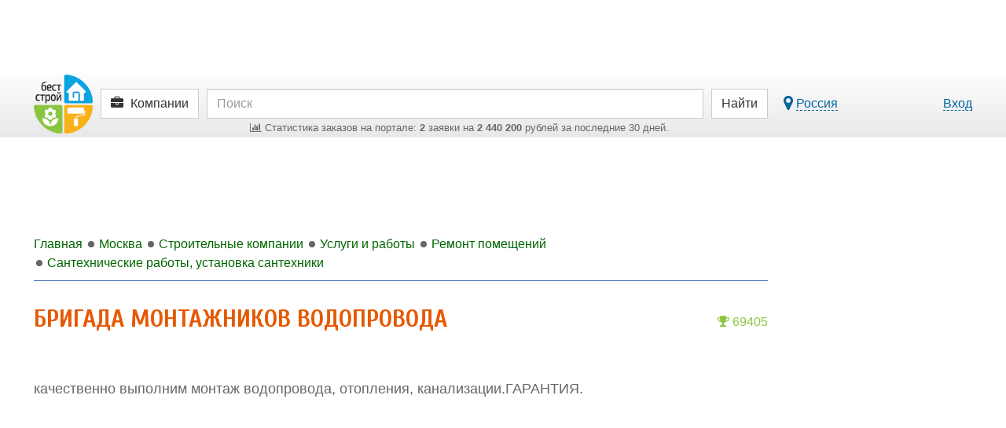

--- FILE ---
content_type: text/html; charset=UTF-8
request_url: https://moskva.best-stroy.ru/kompaniya_brigada-montazhnikov-vodoprovoda_33066
body_size: 9837
content:
<!DOCTYPE html>
<html lang="ru">
<head>
<title>БРИГАДА МОНТАЖНИКОВ ВОДОПРОВОДА, Москва</title>
<meta charset="utf-8">
<meta http-equiv="X-UA-Compatible" content="IE=edge">

<meta name="viewport" content="width=device-width, initial-scale=1, maximum-scale=1, minimum-scale=1, user-scalable=no">
<meta name="csrf-token" content="XyQTmoKsGEEi92VIx8JPODE58A1Py06PvLZwqxGy">
<meta name="description" content="качественно выполним монтаж водопровода, отопления, канализации.ГАРАНТИЯ.">

<link href="https://best-stroy.ru/css/app.css?1589204644" rel="stylesheet" type="text/css">

<link rel="apple-touch-icon" sizes="180x180" href="/apple-touch-icon.png">
<link rel="icon" type="image/png" sizes="32x32" href="/favicon-32x32.png">
<link rel="icon" type="image/png" sizes="16x16" href="/favicon-16x16.png">
<link rel="manifest" href="/manifest.json">
<link rel="mask-icon" href="/safari-pinned-tab.svg" color="#5bbad5">
<meta name="msapplication-TileColor" content="#da532c">
<meta name="msapplication-TileImage" content="/mstile-144x144.png">
<meta name="theme-color" content="#ffffff">
<meta property="og:url" content="https://moskva.best-stroy.ru/kompaniya_brigada-montazhnikov-vodoprovoda_33066" />
<meta property="og:title" content="БРИГАДА МОНТАЖНИКОВ ВОДОПРОВОДА" />
<meta property="og:type" content="website" />
<meta property="og:image" content="https://best-stroy.ru/img/preview-lg.jpg" />
<meta property="og:site_name" content="БЕСТ-СТРОЙ.РУ" />
<script async src=https://yandex.ru/ads/system/header-bidding.js></script>
<script type="text/javascript" src=https://ads.digitalcaramel.com/js/best-stroy.ru.js></script>
<script>window.yaContextCb = window.yaContextCb || []</script>
<script src=https://yandex.ru/ads/system/context.js async></script>
</head>

<body itemscope itemtype="http://schema.org/WebPage" class="companies-page">


<div id="vk_api_transport"></div>
<div id="fb-root"></div>


<div class="limit-width">
    <div class="top_wrapper">
        
        <div style="width:728px;height:90px;" class="js-bs_slots" data-id="69" id="bs_slot_id69"></div>
    </div>
</div>

<nav class="header">
    <div id="header-fixed" class="header-fixed">
        <div class="limit-width">
            <div class="header-top">
                <form action="https://best-stroy.ru/search" class="row" role="search" itemprop="potentialAction" itemscope itemtype="http://schema.org/SearchAction">
                    <meta itemprop="target" content="https://best-stroy.ru/search?s={s}">

                    <div class="header-logo">
                        <a href="https://best-stroy.ru" title="Главная">
                            <img src="https://best-stroy.ru/img/logo.png" width="75" height="75" alt="БЕСТ-СТРОЙ.РУ">
                        </a>
                    </div>

                    <div class="menu">
                                                <a href="#header-menu" class="btn btn-default js-modal menu">
                                                            <i class="fa fa-briefcase"></i>

                                <span class="hidden-xs">Компании</span>
                                <input type="hidden" name="w" value="companies">
                                                    </a>
                    </div>

                    <div class="header-search">
                        <input type="text" name="s" value="" class="form-control" placeholder="Поиск" itemprop="query-input" required>

                        <div class="orders-stat visible-lg">
                            <a href="https://moskva.best-stroy.ru/tovary-i-uslugi"><span><i class="fa fa-bar-chart"></i> ﻿Статистика заказов на портале: <b>2</b> заявки на <b>2 440 200</b> рублей за последние 30 дней.
</span></a>
                        </div>

                        <div class="orders-stat visible-md">
                            <a href="https://moskva.best-stroy.ru/tovary-i-uslugi"><span><i class="fa fa-bar-chart"></i> ﻿<b>2</b> заявки на <b>2 440 200</b> р. за 30 дн.
</span></a>
                        </div>
                    </div>

                    <div class="header-submit">
                        <button type="submit" class="btn btn-default"><span class="visible-xs"><i class="fa fa-search"></i></span><span class="hidden-xs">Найти</span></button>
                    </div>
                                        <div class="header-link">
                        <div class="pull-left hidden-xs">
                            <a href="#region-modal" class="js-modal js-city-link-region" data-choosed="russia">
                                <i class="fa fa-lg fa-map-marker"></i> <span class="with-action js-region-choosed">Россия</span>
                            </a>
                        </div>

                        <a href="https://best-stroy.ru/users/login" class="js-modal with-action" title="Авторизация">Вход</a>
                    </div>
                                    </form>

                <div class="orders-stat-mobile text-center visible-xs">
                    <a href="https://moskva.best-stroy.ru/tovary-i-uslugi">
                        <span><i class="fa fa-bar-chart"></i> ﻿<b>2</b> заявки на <b>2 440 200</b> р. за 30 дн.
</span>
                    </a>
                </div>
            </div>

            <div id="branding"></div>

          </div>
    </div>

    </nav>



<div class="wrapper">
    <div id="container" class="js-fixed-container">
        
        <main role="main">
            <div id="content">

                <div class="banners top">
    <div id="bs_s_slot_id1" data-id="1" class="js-bs_s_slots sponsor" style="height:90px">
        
        
        
        
        <div id="adfox_162072137453178833"></div>
    </div>
</div>


                <div class="breadcrumbs" itemscope itemtype="http://schema.org/BreadcrumbList">
                        <a class="js-menu-ellipsis" data-fa-icon="fa-home" href="https://best-stroy.ru" itemprop="itemListElement" itemscope itemtype="http://schema.org/ListItem">
                <span itemprop="name">Главная</span>
                <meta itemprop="position" content="1" />
                <link itemprop="item" itemtype="http://schema.org/Thing" href="https://best-stroy.ru" />
            </a>
                                <a class="js-menu-ellipsis" data-fa-icon="fa-level-up fa-rotate-90" href="https://moskva.best-stroy.ru" itemprop="itemListElement" itemscope itemtype="http://schema.org/ListItem">
                <span itemprop="name">Москва</span>
                <meta itemprop="position" content="2" />
                <link itemprop="item" itemtype="http://schema.org/Thing" href="https://moskva.best-stroy.ru" />
            </a>
                                <a class="js-menu-ellipsis" data-fa-icon="fa-level-up fa-rotate-90" href="https://moskva.best-stroy.ru/katalog" itemprop="itemListElement" itemscope itemtype="http://schema.org/ListItem">
                <span itemprop="name">Строительные компании</span>
                <meta itemprop="position" content="3" />
                <link itemprop="item" itemtype="http://schema.org/Thing" href="https://moskva.best-stroy.ru/katalog" />
            </a>
                                <a class="js-menu-ellipsis" data-fa-icon="fa-level-up fa-rotate-90" href="https://moskva.best-stroy.ru/kompanii_uslugi-i-raboty" itemprop="itemListElement" itemscope itemtype="http://schema.org/ListItem">
                <span itemprop="name">Услуги и работы</span>
                <meta itemprop="position" content="4" />
                <link itemprop="item" itemtype="http://schema.org/Thing" href="https://moskva.best-stroy.ru/kompanii_uslugi-i-raboty" />
            </a>
                                <a class="js-menu-ellipsis" data-fa-icon="fa-level-up fa-rotate-90" href="https://moskva.best-stroy.ru/kompanii_remont-pomeshhenij" itemprop="itemListElement" itemscope itemtype="http://schema.org/ListItem">
                <span itemprop="name">Ремонт помещений</span>
                <meta itemprop="position" content="5" />
                <link itemprop="item" itemtype="http://schema.org/Thing" href="https://moskva.best-stroy.ru/kompanii_remont-pomeshhenij" />
            </a>
                                <a class="js-menu-ellipsis" data-fa-icon="fa-level-up fa-rotate-90" href="https://moskva.best-stroy.ru/kompanii_santehnicheskie-raboty-ustanovka-santehniki" itemprop="itemListElement" itemscope itemtype="http://schema.org/ListItem">
                <span itemprop="name">Сантехнические работы, установка сантехники</span>
                <meta itemprop="position" content="6" />
                <link itemprop="item" itemtype="http://schema.org/Thing" href="https://moskva.best-stroy.ru/kompanii_santehnicheskie-raboty-ustanovka-santehniki" />
            </a>
            
                </div>

                
<article itemscope itemtype="http://schema.org/LocalBusiness" class="companies-item">
    <header>
        <a href="#company-position" class="js-modal item-top top1000plus"><i class="fa fa-trophy"></i> 69405</a>
        
        <h1 itemprop="name">
            
            БРИГАДА МОНТАЖНИКОВ ВОДОПРОВОДА
        </h1>

        
        <link itemprop="mainEntityOfPage" href="https://moskva.best-stroy.ru/kompaniya_brigada-montazhnikov-vodoprovoda_33066">

        <div itemprop="image" itemscope itemtype="http://schema.org/ImageObject" style="display:none">
            <link itemprop="contentUrl" href="https://best-stroy.ru/img/preview-lg.jpg">
            <link itemprop="url" href="https://best-stroy.ru/img/preview-lg.jpg">
            <meta itemprop="width" content="1000">
            <meta itemprop="height" content="417">
        </div>
        <meta itemprop="address" content="">
        <meta itemprop="telephone" content="+7 9654122476">
                <meta itemprop="additionalType" content="Сантехнические работы, установка сантехники">
                
        
        
    </header>

                    
            <div class="item-text" itemprop="description">
        качественно выполним монтаж водопровода, отопления, канализации.ГАРАНТИЯ.
    </div>

    
                <ins class="adsbygoogle" style="display:block; text-align:center; margin-top:35px;" data-ad-layout="in-article" data-ad-format="fluid" data-ad-client="ca-pub-8306438796578907" data-ad-slot="7378471659"></ins>
    
        
    
    
    <section class="companies-contacts">
        <h2>Контакты
                    </h2>

        <div class="company-name h2"><a href="https://moskva.best-stroy.ru/kompaniya_brigada-montazhnikov-vodoprovoda_33066">БРИГАДА МОНТАЖНИКОВ ВОДОПРОВОДА</a></div>

    
            <p class="text-center">
            <span class="btn btn-info items-phone js-phone js-click-counter" data-page="companies" data-id="33066" data-name="show-phone" title="Показать телефон">
                <i class="fa fa-phone"></i>
                <span class="items-phone-partial"><span>+7 965412XXXX</span></span>
            </span>

            <span style="display:none">
                <a class="btn btn-info js-click-counter items-phone" href="tel:+79654122476" target="_blank" rel="noopener nofollow" title="Нажмите, чтобы позвонить" data-page="companies" data-id="33066" data-name="phone"><i class="fa fa-phone faa-tada animated active"></i> <span class="items-phone-partial">+7 9654122476</span></a>
            </span>
        </p>
    
    
    
    
    
    
      </section>

    

    <footer class="clearfix">
        <section class="item-vote">
            <div class="vote js-vote">
    <div class="h2 js-vote-title">
            Оцените эту компанию:
        </div>

    <div class="js-vote-rating vote-rating" data-url="https://best-stroy.ru/companies/33066/vote">
            <i title="Очень плохо" data-value="1"></i>
            <i title="Плохо" data-value="2"></i>
            <i title="Средне" data-value="3"></i>
            <i title="Хорошо" data-value="4"></i>
            <i title="Очень хорошо" data-value="5"></i>
        </div>
    <div class="vote-info" title="Общая оценка / количество голосов">
        <strong class="js-vote-value">0</strong> / <span class="js-vote-count">0</span>
    </div>
</div>

          </section>
    </footer>
</article>


                <div class="yandex-bottom">
                    <div class="hidden-xxs hidden-xs hidden-sm">
                        <div class="js-ad-wrapper"><div id="yandex_rtb_R-A-13900-5" style="display:inline-block"></div></div>
                    </div>
                    <div class="hidden-md hidden-lg">
                        <div class="js-ad-wrapper"><div id="yandex_rtb_R-A-13900-22" style="display:inline-block"></div></div>
                    </div>
                </div>
            </div>
        </main>

        <aside role="complementary" class="js-fixed-wrapper">

    
    <div class="banners">
        

        <div><div style="width:240px;height:400px;" class="js-bs_slots" data-id="91" id="bs_slot_id91"></div></div>

        <div><div style="width:240px;height:400px;" class="js-bs_slots" data-id="92" id="bs_slot_id92"></div></div>



        
            
            
            
        


    </div>

    <div id="fixed">
        <div class="subscribe" itemscope itemtype="http://schema.org/Organization">
                        <link itemprop="url" href="https://moskva.best-stroy.ru">
            <link itemprop="logo" href="https://best-stroy.ru/img/logo-200.jpg">

            <div class="subscribe-title">Присоединяйтесь в соцсетях!</div>

            <a itemprop="sameAs" href="https://vk.com/beststroy" rel="nofollow" target="_blank" class="btn btn-block btn-vkontakte"><i class="fa fa-vk"></i> Вконтакте</a>
            <a itemprop="sameAs" href="https://ok.ru/beststroy" rel="nofollow" target="_blank" class="btn btn-block btn-odnoklassniki"><i class="fa fa-odnoklassniki"></i> Одноклассники</a>
            <a itemprop="sameAs" href="https://t.me/beststroyru" rel="nofollow" target="_blank" class="btn btn-block btn-telegram"><i class="fa fa-paper-plane"></i> Telegram</a>
            <a itemprop="sameAs" href="https://ru.pinterest.com/beststroy/" rel="nofollow" target="_blank" class="btn btn-block btn-pinterest"><i class="fa fa-pinterest"></i> Pinterest</a>
            <a href="https://zen.yandex.ru/best-stroy.ru" rel="nofollow" target="_blank" class="btn btn-block btn-zen"><img src="https://best-stroy.ru/img/social/zen.png" alt="Yandex.Дзен" width="25" height="25"> Яндекс.Дзен</a>
            <a itemprop="sameAs" href="https://www.youtube.com/channel/UCXm2uzzNcOJOQUF72RYJNKw" rel="nofollow" target="_blank" class="btn btn-block btn-youtube"><i class="fa fa-youtube"></i> Youtube</a>
        </div>

                            <div><script type="text/javascript">
<!--
var _acic={dataProvider:10};(function(){var e=document.createElement("script");e.type="text/javascript";e.async=true;e.src="https://www.acint.net/aci.js";var t=document.getElementsByTagName("script")[0];t.parentNode.insertBefore(e,t)})()
//-->
</script></div>
        
        
        <div><div class="js-ad-wrapper"><div id="yandex_rtb_R-A-13900-2" style="display:inline-block;width:240px"></div></div></div>

        
        <div>
                        <ins class="adsbygoogle"
                 style="display:block"
                 data-ad-client="ca-pub-8306438796578907"
                 data-ad-slot="8978493783"
                 data-ad-format="auto"
                 data-full-width-responsive="true"></ins>
        </div>
    </div>

</aside>
    </div>

    <footer role="contentinfo" class="footer">
    <div class="col-qt-footer">
        <div class="links">
            <div class="h2">Для потребителей</div>
            <ul>
                <li><a href="https://moskva.best-stroy.ru/tovary-i-uslugi">Найти товары и услуги</a></li>
                <li><a href="https://moskva.best-stroy.ru/katalog">Поискать хорошую компанию</a></li>
                <li><a href="https://best-stroy.ru/statji">Прочитать полезные статьи</a></li>
                <li><a href="https://best-stroy.ru/expos">Посетить ближайшую выставку</a></li>
 
            </ul>

            <div class="social-list">
    <div class="social-group col-qt-666">
        <div><a target="_blank" href="https://vk.com/beststroy" rel="nofollow"><img src="https://best-stroy.ru/img/social/vk.png" width="100" height="100" alt="vk.com"></a></div>
        <div><a target="_blank" href="https://ok.ru/beststroy" rel="nofollow"><img src="https://best-stroy.ru/img/social/ok.png" width="100" height="100" alt="ok.ru"></a></div>
        <div><a target="_blank" href="https://t.me/beststroyru" rel="nofollow"><img src="https://best-stroy.ru/img/social/telega.png" width="100" height="100" alt="t.me"></a></div>
        <div><a target="_blank" href="https://ru.pinterest.com/beststroy/" rel="nofollow"><img src="https://best-stroy.ru/img/social/pt.png" width="100" height="100" alt="pinterest.com"></a></div>
        <div><a target="_blank" href="https://zen.yandex.ru/best-stroy.ru" rel="nofollow"><img src="https://best-stroy.ru/img/social/zen.png" width="100" height="100" alt="zen.yandex.ru"></a></div>
    </div>
</div>
        </div>
        <div class="links">
            <div class="h2">Для продавцов</div>
            <ul>
                <li><a href="https://best-stroy.ru/companies/create">Зарегистрировать компанию</a></li>
                <li><a href="https://best-stroy.ru/companies/create">Добавить товары и услуги</a></li>
                <li><a href="https://best-stroy.ru/companies/create">Разместить спецпредложение</a></li>
                <li><a href="https://best-stroy.ru/companies/create">Опубликовать новость компании</a></li>
                <li><a href="https://best-stroy.ru/expos/create">Принять участие в выставке</a></li>
                <li><a href="https://best-stroy.ru/forum">Дать профессиональные ответы</a></li>
                <li><a href="https://best-stroy.ru/ads" class="ads"><span>Разместить рекламу</span> на портале</a></li>
            </ul>
        </div>
        <div class="info">
            <div class="h2">&copy; &laquo;Бест-строй.ру&raquo;, 2004-2026</div>
            <p>Строительный портал с 2004 года.</p>
            <p>Руководитель проекта: Андрей Шпак</p>
            <p>E-mail: <a href="/cdn-cgi/l/email-protection#6801060e07280a0d1b1c451b1c1a0711461a1d"><span class="__cf_email__" data-cfemail="bbd2d5ddd4fbd9dec8cf96c8cfc9d4c295c9ce">[email&#160;protected]</span></a></p>
            <p>Разработка портала - <a href="https://beststudio.ru" rel="nofollow">BestStudio.ru</a></p>

            <div class="stat">

                <div class="buttons_counter">

                    <!-- Top100 (Kraken) Widget -->
                    <span id="top100_widget"></span>
                    <!-- END Top100 (Kraken) Widget -->

                    <!-- Rating@Mail.ru logo -->
                    <a href="http://top.mail.ru/jump?from=936414" rel="nofollow">
                    <img src="//top-fwz1.mail.ru/counter?id=936414;t=317;l=1"
                    style="border:0;" height="15" width="88" alt="Рейтинг@Mail.ru" /></a>
                    <!-- //Rating@Mail.ru logo -->

                </div>
                <div class="buttons_counter">

                    <a href="http://www.yandex.ru/cy?base=0&amp;host=best-stroy.ru" target="_blank" rel="nofollow"><img src="https://www.yandex.ru/cycounter?best-stroy.ru" width="88" height="31" alt="Яндекс цитирования" /></a>

                    <!--LiveInternet counter--><script data-cfasync="false" src="/cdn-cgi/scripts/5c5dd728/cloudflare-static/email-decode.min.js"></script><script type="text/javascript"><!--
                    document.write("<a href='//www.liveinternet.ru/click' "+
                    "target=_blank><img src='//counter.yadro.ru/hit?t24.11;r"+
                    escape(document.referrer)+((typeof(screen)=="undefined")?"":
                    ";s"+screen.width+"*"+screen.height+"*"+(screen.colorDepth?
                    screen.colorDepth:screen.pixelDepth))+";u"+escape(document.URL)+
                    ";"+Math.random()+
                    "' alt='' title='LiveInternet: показано число посетителей за"+
                    " сегодня' "+
                    "border='0' width='88' height='15'><\/a>")
                    //--></script><!--/LiveInternet-->

                </div>
                <div class="clearfix"></div>
            </div>

        </div>
    </div>
</footer>
</div>

<div id="mobisway_ad_baner1"></div>


<div id="back-top"><i class="fa fa-chevron-up"></i></div>

<div class="fixed-bottom">
    <div class="js-ad-wrapper"><div id="yandex_rtb_R-A-13900-6" style="display:inline-block"></div></div>
</div>

<div id="company-position" class="item-text" title="Позиция в каталоге Компаний Бест-строй.ру" style="display:none;max-width:430px">
            <div class="block-top top1000plus"><i class="fa fa-trophy"></i> 69405</div>

            <p>На позицию влияют несколько факторов:</p>
            <ol style="padding-left:2em">
                <li>
                    Приоритет подключения <a href="https://best-stroy.ru/ads">одного из тарифов</a>.
                    <div class="text-muted">Тарифы &laquo;Базовый&raquo;, &laquo;Оптимальный&raquo; и &laquo;Выгодный&raquo; дают приоритет размещения в каталоге.</div>
                </li>
                <li>
                    Учёт посетителей сайта компании с помощью
                                        нашего счётчика.
                                        <div class="text-muted">Чем выше посещаемость сайта компании относительно других сайтов, тем выше компания в каталоге.</div>
                </li>
                <li>
                    Актуальность информации о компании и её предложениях.
                    <div class="text-muted">Мы поощряем компании, которые следят за актуальностью ассортимента и цен на свои товары и услуги.</div>
                </li>
            </ol>

            <div class="js-buttons-stick buttons-stick">
                <div class="buttons">
                    <button type="button" class="btn btn-default js-modal" data-action="close">Закрыть</button>
                </div>
            </div>
        </div>
        
    <div id="region-modal" style="display:none" data-title="Выберите город">
    <div class="progress loading" style="width:250px"><div class="progress-bar progress-bar-info" style="width:100%"></div></div>
</div>

  

<div id="confirm-close" style="display:none" data-title="Подтверждение">
    <p>Сохранить изменения?</p>
    <button type="button" class="btn btn-save js-modal" data-action="save">Сохранить</button>
    <button type="button" class="btn btn-default js-modal js-modal-old" data-action="close">Не сохранять</button>
    <button type="button" class="btn btn-info js-modal js-modal-new" data-action="dont" style="display:none">Не сохранять</button>
    <button type="button" class="btn btn-default js-modal js-modal-new" data-action="close" style="display:none">Назад</button>
</div>


<script>
window.vapidPublicKey = "BGm4w+UxkWvCIJz0YScfnCExaP7TOFCMQcKCyDICrv7VlI9den2EkFXSZou28I9HpvVfn+BCmD1AeEKGv3vDdw8=";
</script>
<script src="https://best-stroy.ru/js/app.js?1588240889"></script>
<script>
    jsApp.setAppUrl('https://best-stroy.ru');
    jsApp.localStorage = jsApp.crossDomainStorage({ origin: jsApp.getAppUrl() });
</script>
<script src="https://best-stroy.ru/storage/ads.js?1768942810"></script>
<script src="https://best-stroy.ru/storage/sponsors.js?1768943411"></script>
     
<script>
jsApp.init(function() {
    if (typeof(ymaps) != 'undefined') {
        ymaps.ready(initMap33066);
    } else {
        $("#map33066").remove();
    }
});
</script>
  <script>
jsApp.init(function() {
    var voteInit = function() {
        $('.js-vote').jsVote().removeClass('js-vote').addClass('js-vote-init');
    };

    jsApp.onLoad(voteInit);

    voteInit();
});
</script>
  <script>
jsApp.init(function() {
    $('.js-phone').click(function(event) {
        $(this).hide().next().show();
    });

    jsApp.clickCounter();
});
</script>
  <script>
    window.brandingCategories = [31];
</script>
<script src="https://best-stroy.ru/storage/branding.js?1768943411"></script>
<script>
jsApp.init(function() {
    jsApp.clickCounter();
});
</script>
  <script>
jsApp.init(function() {
    $.jsModal.set('#region-modal', {
        open: function() {
            var $modal = $(this);

            var callback = function() {
                $modal.find('.js-category-link').on('categoriesListHeightIsChanged', function() {
                    $.hideShowFormButtons($modal);
                });

                var selected = [], choosed = $modal.data('jsModalOpener').attr('data-choosed');

                if (choosed && choosed.length) {
                    selected.push(choosed);
                }

                $('#region-choose').jsCategoriesChoose('select', selected);
            };

            if (!$modal.data('isLoaded')) {
                $.get('/region', function(data) {
                    $modal.html(data).data('isLoaded', !0);

                    jsApp.callOnLoads($modal);

                    $.jsModal.initButtons($modal);

                    callback.call();
                });
            } else {
                callback.call();
            }
        },
        save: function(event) {
            var $selected = $('#region-choose').jsCategoriesChoose('getSelectedElements').eq(0);

            var title, value;
            if ($selected.length) {
                title = $selected.closest('.js-category').find('span').html();

                value = $selected.val();
            } else {
                title = 'Россия';

                value = 'russia';
            }

            domain = window.location.hostname.substring(window.location.hostname.lastIndexOf(".", window.location.hostname.lastIndexOf(".") - 1) + 1);

            city_link = 'https://' + domain;
            if ($selected.data('is_subdomain')) {
                city_link = 'https://' + $selected.data('slug') + '.' + domain;
            }
            redirect_link = city_link + window.location.pathname;

            jsApp.localStorage.setItem('city_obj', JSON.stringify({'city_id': value, 'city_title': title, 'city_link': city_link}));

            var i, $modal = $(this);

            $('.js-region-choosed').attr('data-choosed', value).html(title);

            window.location.assign(redirect_link);


            $.jsModal.close(event);
        }
    });
});
</script>
 <script>
jsApp.statsStack([{"page":"companies","event":"show","filters":{"id":33066},"duration":0}]);
</script>
<script>
jsApp.stats.out({"page":"companies","event":"show","filters":{"id":33066}});
</script>
<script>
jsApp.init(function() {
    
    $.when( jsApp.localStorage.getItem('city_obj') ).done(function(city_obj) {
        city_obj = JSON.parse(city_obj);

        cityLinks.handle(city_obj);

        $.jsModal.set('#header-menu', {
            dialogClass: 'without-titlebar',

            open: function() {
                var $modal = $(this);

                if (!$modal.data('isLoaded')) {
                    $.get(((city_obj && city_obj.city_link) ? (city_obj.city_link + '/users/header-menu') : '/users/header-menu'), function(data) {
                        $modal.html(data).data('isLoaded', !0);

                        jsApp.callOnLoads($modal);

                        $.jsModal.initButtons($modal);

                        cityLinks.handle(city_obj);

                        $('#header-menu-categories').find('.col-xs-6').addClass('col-sm-4 col-xxs-12');
                    });
                } else {
                    cityLinks.handle(city_obj);
                }
            },
        });
    });

});
</script>




<script>
jsApp.socialWidgetsInit();
</script>


<script type="text/javascript">
(function(i,s,o,g,r,a,m){i['GoogleAnalyticsObject']=r;i[r]=i[r]||function(){
(i[r].q=i[r].q||[]).push(arguments)},i[r].l=1*new Date();a=s.createElement(o),
m=s.getElementsByTagName(o)[0];a.async=1;a.src=g;m.parentNode.insertBefore(a,m)
})(window,document,'script','https://www.google-analytics.com/analytics.js','ga');

ga('create', 'UA-22370257-3', 'best-stroy.ru');
ga('require', 'displayfeatures');
ga('require', 'linkid', 'linkid.js');
ga('send', 'pageview');
</script>

<!-- Rating@Mail.ru counter -->
<script type="text/javascript">
var _tmr = window._tmr || (window._tmr = []);
_tmr.push({id: "936414", type: "pageView", start: (new Date()).getTime()});
(function (d, w, id) {
  if (d.getElementById(id)) return;
  var ts = d.createElement("script"); ts.type = "text/javascript"; ts.async = true; ts.id = id;
  ts.src = (d.location.protocol == "https:" ? "https:" : "http:") + "//top-fwz1.mail.ru/js/code.js";
  var f = function () {var s = d.getElementsByTagName("script")[0]; s.parentNode.insertBefore(ts, s);};
  if (w.opera == "[object Opera]") { d.addEventListener("DOMContentLoaded", f, false); } else { f(); }
})(document, window, "topmailru-code");
</script><noscript><div style="position:absolute;left:-10000px;">
<img src="//top-fwz1.mail.ru/counter?id=936414;js=na" style="border:0;" height="1" width="1" alt="Рейтинг@Mail.ru" />
</div></noscript>
<!-- //Rating@Mail.ru counter -->

<!-- Yandex.Market Widget -->
<script async src="https://aflt.market.yandex.ru/widget/script/api" type="text/javascript"></script>
<script type="text/javascript">
    (function (w){
        function start() {
            w.removeEventListener("YaMarketAffiliateLoad", start);

            if ($("#marketWidget2").length > 0) {
                YaMarketAffiliate.createWidget({
                    "containerId": "marketWidget2",
                    "type": "models",
                    "params": {
                        "clid": 2331101,
                        "searchText": $('h1').text(),
                        "searchLocalOffersFirst": true,
                        "themeRows": 1,
                        "themeId": 1
                    }
                });
            }

            // $("h2[id^='heading']").each(function(i, el){
            //     id = $(el).attr('id');
            //     $findedEl = $('#' + id).nextAll(".item-text:first + p");
            //     if ($findedEl.length > 0) {
            //         $findedEl.after('<div class="marketWidget" id="marketWidget'+id+'"></div>');

            //         YaMarketAffiliate.createWidget({
            //             "containerId": "marketWidget"+id,
            //             "type": "offers",
            //             "params": {
            //                 "clid": 2331101,
            //                 "searchSelector": "h2#"+id,
            //                 "searchCount": 1,
            //                 "themeId": 1
            //             }
            //         });
            //     }
            // });

        }
        w.YaMarketAffiliate
            ? start()
            : w.addEventListener("YaMarketAffiliateLoad", start);
    })(window);
</script>
<!-- End Yandex.Market Widget -->

<!-- Yandex.Metrika counter -->
<script type="text/javascript" >
   (function(m,e,t,r,i,k,a){m[i]=m[i]||function(){(m[i].a=m[i].a||[]).push(arguments)};
   m[i].l=1*new Date();k=e.createElement(t),a=e.getElementsByTagName(t)[0],k.async=1,k.src=r,a.parentNode.insertBefore(k,a)})
   (window, document, "script", "https://mc.yandex.ru/metrika/tag.js", "ym");

   ym(2298025, "init", {
        clickmap:true,
        trackLinks:true,
        accurateTrackBounce:true,
        // webvisor:true
   });
</script>
<noscript><div><img src="https://mc.yandex.ru/watch/2298025" style="position:absolute; left:-9999px;" alt="" /></div></noscript>
<!-- /Yandex.Metrika counter -->

<script type="text/javascript">(window.Image ? (new Image()) : document.createElement('img')).src = location.protocol + '//vk.com/rtrg?r=umFNUB6gY1QU3ahVpryF1XTjVnBTkWipgQsHFXGYErCiu6Ld1UH8x9D5T0ziZ*6rb7IHKolN85PDOATOkbOcPF7uRYMhJi8sQniy0uGc8/Wl8*b4oezWfz77r3I4Oq7w90bK/N0iRKYil0SWqm83Tx6*CPZLSOvsy/DdCmSVh9g-&pixel_id=1000089135';</script>




<script src='https://cdn.experrto.io/client/experrto.js'></script>
<script>
Experrto.identify("b639d0714f8d697862cb01ea3cea960bfe168414");
</script>

<script>
    window.yaContextCb.push(()=>{
        Ya.adfoxCode.createAdaptive({
        ownerId: 332443,
        containerId: 'adfox_162072137453178833',
        params: {
            p1: 'clykw',
            p2: 'gxmz'
        }
    }, ['desktop', 'tablet'], {
        tabletWidth: 830,
        phoneWidth: 480,
        isAutoReloads: false
        })
    })
</script>
<script>
setInterval(function(){
window.Ya.adfoxCode.reload('adfox_162072137453178833')
}, 30000);
</script>


<script>
(function(w, d, n, s, t) {
    w[n] = w[n] || [];
    w[n].push(function() {
        Ya.Context.AdvManager.render({
            blockId: "R-A-13900-5",
            renderTo: "yandex_rtb_R-A-13900-5",
            async: true,
            onRender: function(data) {
                jsApp.callOnHeightChanges();
            }
        });
    });
    w[n].push(function() {
        Ya.Context.AdvManager.render({
            blockId: "R-A-13900-22",
            renderTo: "yandex_rtb_R-A-13900-22",
            async: true,
            onRender: function(data) {
                jsApp.callOnHeightChanges();
            }
        });
    });
    w[n].push(function() {
        Ya.Context.AdvManager.render({
            blockId: "R-A-13900-2",
            renderTo: "yandex_rtb_R-A-13900-2",
            async: true,
            onRender: function(data) {
                jsApp.callOnHeightChanges();
            }
        });
    });
    w[n].push(function() {
        Ya.Context.AdvManager.render({
            blockId: "R-A-13900-6",
            renderTo: "yandex_rtb_R-A-13900-6",
            async: true,
            onRender: function(data) {
                jsApp.callOnHeightChanges();
            }
        });
    });
    t = d.getElementsByTagName("script")[0];
    s = d.createElement("script");
    s.type = "text/javascript";
    s.src = "//an.yandex.ru/system/context.js";
    s.async = true;
    t.parentNode.insertBefore(s, t);
})(this, this.document, "yandexContextAsyncCallbacks");
</script>
<script async src="https://pagead2.googlesyndication.com/pagead/js/adsbygoogle.js"></script>
<script>
(adsbygoogle = window.adsbygoogle || []).push({});
adsbygoogle.push({});
</script>


<script>jsApp.statsStackRender();</script>


<div id="overlay" class="overlay"></div>
<script defer src="https://static.cloudflareinsights.com/beacon.min.js/vcd15cbe7772f49c399c6a5babf22c1241717689176015" integrity="sha512-ZpsOmlRQV6y907TI0dKBHq9Md29nnaEIPlkf84rnaERnq6zvWvPUqr2ft8M1aS28oN72PdrCzSjY4U6VaAw1EQ==" data-cf-beacon='{"version":"2024.11.0","token":"46360cbda6b44983ac91f892dc47eb5d","r":1,"server_timing":{"name":{"cfCacheStatus":true,"cfEdge":true,"cfExtPri":true,"cfL4":true,"cfOrigin":true,"cfSpeedBrain":true},"location_startswith":null}}' crossorigin="anonymous"></script>
</body>
</html>


--- FILE ---
content_type: text/html; charset=utf-8
request_url: https://aflt.market.yandex.ru/widgets/service?appVersion=47f9b51ae574f79d9064465ef8af4e6d1c4b8e93
body_size: 490
content:

        <!DOCTYPE html>
        <html>
            <head>
                <title>Виджеты, сервисная страница!</title>

                <script type="text/javascript" src="https://yastatic.net/s3/market-static/affiliate/2393a198fd495f7235c2.js" nonce="IfAG5ma204qS3w6A09I9Cg=="></script>

                <script type="text/javascript" nonce="IfAG5ma204qS3w6A09I9Cg==">
                    window.init({"browserslistEnv":"legacy","page":{"id":"affiliate-widgets:service"},"request":{"id":"1769025337104\u002Fd9c7701daa028fab0c1ad14eeb480600\u002F1"},"metrikaCounterParams":{"id":45411513,"clickmap":true,"trackLinks":true,"accurateTrackBounce":true}});
                </script>
            </head>
        </html>
    

--- FILE ---
content_type: text/html; charset=utf-8
request_url: https://www.google.com/recaptcha/api2/aframe
body_size: 250
content:
<!DOCTYPE HTML><html><head><meta http-equiv="content-type" content="text/html; charset=UTF-8"></head><body><script nonce="u3qxBxVa8qPzNgfET9fwXA">/** Anti-fraud and anti-abuse applications only. See google.com/recaptcha */ try{var clients={'sodar':'https://pagead2.googlesyndication.com/pagead/sodar?'};window.addEventListener("message",function(a){try{if(a.source===window.parent){var b=JSON.parse(a.data);var c=clients[b['id']];if(c){var d=document.createElement('img');d.src=c+b['params']+'&rc='+(localStorage.getItem("rc::a")?sessionStorage.getItem("rc::b"):"");window.document.body.appendChild(d);sessionStorage.setItem("rc::e",parseInt(sessionStorage.getItem("rc::e")||0)+1);localStorage.setItem("rc::h",'1769025345705');}}}catch(b){}});window.parent.postMessage("_grecaptcha_ready", "*");}catch(b){}</script></body></html>